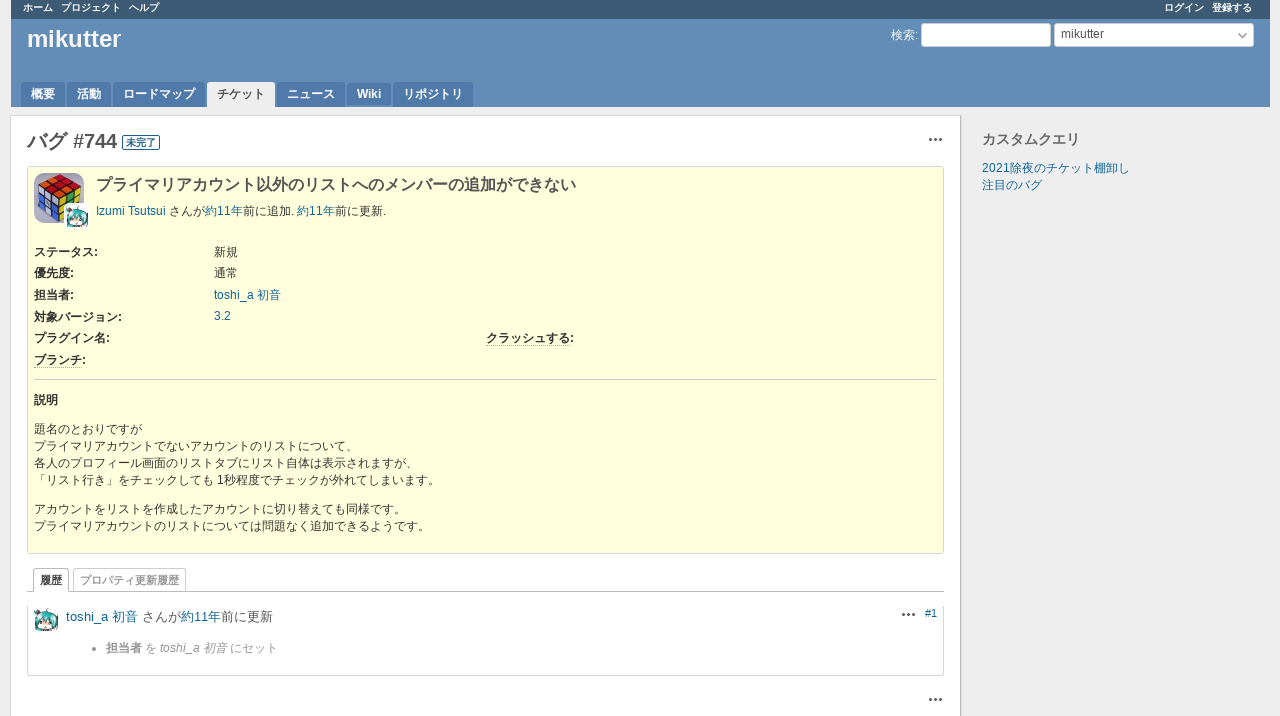

--- FILE ---
content_type: text/html; charset=utf-8
request_url: https://dev.mikutter.hachune.net/issues/744
body_size: 13064
content:
<!DOCTYPE html>
<html lang="ja">
<head>
<meta charset="utf-8" />
<title>バグ #744: プライマリアカウント以外のリストへのメンバーの追加ができない - mikutter - やること</title>
<meta name="viewport" content="width=device-width, initial-scale=1">
<meta name="description" content="Redmine" />
<meta name="keywords" content="issue,bug,tracker" />
<meta name="csrf-param" content="authenticity_token" />
<meta name="csrf-token" content="juF2vSYYbRdVuohWjBdGD9e33kgbalw+NpvPYoytx3BlwVLVhMiyO0XG2FtgHEZWezsqyjqnEG811D4m6fkq3w==" />
<link rel='shortcut icon' href='/favicon.ico?1758449704' />
<link rel="stylesheet" media="all" href="/stylesheets/jquery/jquery-ui-1.13.2.css?1758449704" />
<link rel="stylesheet" media="all" href="/stylesheets/tribute-5.1.3.css?1758449704" />
<link rel="stylesheet" media="all" href="/themes/alternate/stylesheets/application.css?1471877626" />
<link rel="stylesheet" media="all" href="/stylesheets/responsive.css?1758449704" />

<script src="/javascripts/jquery-3.6.1-ui-1.13.2-ujs-6.1.7.6.js?1758449704"></script>
<script src="/javascripts/tribute-5.1.3.min.js?1758449704"></script>
<script src="/javascripts/tablesort-5.2.1.min.js?1758449704"></script>
<script src="/javascripts/tablesort-5.2.1.number.min.js?1758449704"></script>
<script src="/javascripts/application.js?1758449704"></script>
<script src="/javascripts/responsive.js?1758449704"></script>
<script>
//<![CDATA[
$(window).on('load', function(){ warnLeavingUnsaved('このページから移動すると、保存されていないデータが失われます。'); });
//]]>
</script>

<script>
//<![CDATA[
rm = window.rm || {};rm.AutoComplete = rm.AutoComplete || {};rm.AutoComplete.dataSources = JSON.parse('{"issues":"/issues/auto_complete?project_id=mikutter\u0026q=","wiki_pages":"/wiki_pages/auto_complete?project_id=mikutter\u0026q="}');
//]]>
</script>

<!-- page specific tags -->
    <link rel="alternate" type="application/atom+xml" title="mikutter - バグ #744: プライマリアカウント以外のリストへのメンバーの追加ができない" href="https://dev.mikutter.hachune.net/issues/744.atom" />
<script src="/javascripts/context_menu.js?1758449704"></script><link rel="stylesheet" media="screen" href="/stylesheets/context_menu.css?1758449704" /></head>
<body class="theme-Alternate project-mikutter has-main-menu controller-issues action-show avatars-on">

<div id="wrapper">

<div class="flyout-menu js-flyout-menu">

        <div class="flyout-menu__search">
            <form action="/projects/mikutter/search" accept-charset="UTF-8" name="form-d83bdce7" method="get"><input name="utf8" type="hidden" value="&#x2713;" autocomplete="off" />
            <input type="hidden" name="issues" value="1" autocomplete="off" />
            <label class="search-magnifier search-magnifier--flyout" for="flyout-search">&#9906;</label>
            <input type="text" name="q" id="flyout-search" class="small js-search-input" placeholder="検索" />
</form>        </div>


        <h3>プロジェクト</h3>
        <span class="js-project-menu"></span>

    <h3>全般</h3>
    <span class="js-general-menu"></span>

    <span class="js-sidebar flyout-menu__sidebar"></span>

    <h3>プロフィール</h3>
    <span class="js-profile-menu"></span>

</div>


<div id="top-menu">
    <div id="account">
        <ul><li><a class="login" href="/login">ログイン</a></li><li><a class="register" href="/account/register">登録する</a></li></ul>    </div>
    
    <ul><li><a class="home" href="/">ホーム</a></li><li><a class="projects" href="/projects">プロジェクト</a></li><li><a target="_blank" rel="noopener" class="help" href="https://www.redmine.org/guide">ヘルプ</a></li></ul></div>

<div id="header">

    <a href="#" class="mobile-toggle-button js-flyout-menu-toggle-button"></a>

    <div id="quick-search">
        <form action="/projects/mikutter/search" accept-charset="UTF-8" name="form-8e5c49f4" method="get"><input name="utf8" type="hidden" value="&#x2713;" autocomplete="off" />
        <input type="hidden" name="scope" autocomplete="off" />
        <input type="hidden" name="issues" value="1" autocomplete="off" />
        <label for='q'>
          <a accesskey="4" href="/projects/mikutter/search">検索</a>:
        </label>
        <input type="text" name="q" id="q" size="20" class="small" accesskey="f" data-auto-complete="true" />
</form>        <div id="project-jump" class="drdn"><span class="drdn-trigger">mikutter</span><div class="drdn-content"><div class="quick-search"><input type="text" name="q" id="projects-quick-search" value="" class="autocomplete" data-automcomplete-url="/projects/autocomplete.js?jump=issues" autocomplete="off" /></div><div class="drdn-items projects selection"></div><div class="drdn-items all-projects selection"><a href="/projects?jump=issues">全プロジェクト</a></div></div></div>
    </div>

    <h1><span class="current-project">mikutter</span></h1>

    <div id="main-menu" class="tabs">
        <ul><li><a class="overview" href="/projects/mikutter">概要</a></li><li><a class="activity" href="/projects/mikutter/activity">活動</a></li><li><a class="roadmap" href="/projects/mikutter/roadmap">ロードマップ</a></li><li><a class="issues selected" href="/projects/mikutter/issues">チケット</a></li><li><a class="news" href="/projects/mikutter/news">ニュース</a></li><li><a class="wiki" href="/projects/mikutter/wiki">Wiki</a></li><li><a class="repository" href="/projects/mikutter/repository">リポジトリ</a></li></ul>
        <div class="tabs-buttons" style="display:none;">
            <button class="tab-left" onclick="moveTabLeft(this); return false;"></button>
            <button class="tab-right" onclick="moveTabRight(this); return false;"></button>
        </div>
    </div>
</div>

<div id="main" class="">
    <div id="sidebar">
          


<h3>カスタムクエリ</h3>
<ul class="queries"><li><a class="query" href="/projects/mikutter/issues?query_id=37">2021除夜のチケット棚卸し</a></li>
<li><a class="query" href="/projects/mikutter/issues?query_id=12">注目のバグ</a></li></ul>





        
    </div>

    <div id="content">
        
        <div class="contextual">




<span class="drdn"><span class="drdn-trigger"><span class="icon-only icon-actions" title="操作">操作</span></span><div class="drdn-content"><div class="drdn-items">
  <a href="#" onclick="copyTextToClipboard(this);; return false;" class="icon icon-copy-link" data-clipboard-text="https://dev.mikutter.hachune.net/issues/744">リンクをコピー</a>
  
</div></div></span></div>


<h2 class="inline-flex">バグ #744</h2>
<span class="badge badge-status-open">未完了</span>

<div class="issue tracker-1 status-1 priority-4 priority-default details">

  <div class="gravatar-with-child">
    <img alt="" title="作成者: Izumi Tsutsui" class="gravatar" srcset="https://www.gravatar.com/avatar/7fe50ce1ac047336d7804e47aec56391?rating=PG&amp;size=100&amp;default= 2x" src="https://www.gravatar.com/avatar/7fe50ce1ac047336d7804e47aec56391?rating=PG&amp;size=50&amp;default=" />
    <img alt="" title="担当者: toshi_a 初音" class="gravatar gravatar-child" srcset="https://www.gravatar.com/avatar/601bbaaf71b3ff14bad1ed25cedd9ca7?rating=PG&amp;size=44&amp;default= 2x" src="https://www.gravatar.com/avatar/601bbaaf71b3ff14bad1ed25cedd9ca7?rating=PG&amp;size=22&amp;default=" />
  </div>

<div class="subject">
<div><h3>プライマリアカウント以外のリストへのメンバーの追加ができない</h3></div>
</div>
        <p class="author">
        <a class="user active" href="/users/11">Izumi Tsutsui</a> さんが<a title="2015-01-01 15:01" href="/projects/mikutter/activity?from=2015-01-01">約11年</a>前に追加.
        <a title="2015-01-02 02:51" href="/projects/mikutter/activity?from=2015-01-02">約11年</a>前に更新.
        </p>

<div class="attributes">
<div class="splitcontent"><div class="splitcontentleft"><div class="status attribute"><div class="label">ステータス:</div><div class="value">新規</div></div><div class="priority attribute"><div class="label">優先度:</div><div class="value">通常</div></div><div class="assigned-to attribute"><div class="label">担当者:</div><div class="value"><a class="user active" href="/users/3">toshi_a 初音</a></div></div><div class="fixed-version attribute"><div class="label">対象バージョン:</div><div class="value"><a title="2014-12-25" href="/versions/10">3.2</a></div></div></div><div class="splitcontentleft"></div></div>
<div class="splitcontent"><div class="splitcontentleft"><div class="string_cf cf_1 attribute"><div class="label"><span>プラグイン名</span>:</div><div class="value"></div></div><div class="string_cf cf_8 attribute"><div class="label"><span title="修正内容がpushされているブランチ名です。
報告者は、このブランチをcheckoutしてください。
コミッタは、コミットしたブランチ名を入力してください" class="field-description">ブランチ</span>:</div><div class="value"></div></div></div><div class="splitcontentleft"><div class="bool_cf cf_9 attribute"><div class="label"><span title="このバグを踏むとmikutterがクラッシュすることがある場合にチェックをつける。" class="field-description">クラッシュする</span>:</div><div class="value"></div></div></div></div>

</div>

<hr />
<div class="description">
  <div class="contextual">
  
  </div>

  <p><strong>説明</strong></p>
  <div class="wiki">
  <p>題名のとおりですが<br />プライマリアカウントでないアカウントのリストについて、<br />各人のプロフィール画面のリストタブにリスト自体は表示されますが、<br />「リスト行き」をチェックしても 1秒程度でチェックが外れてしまいます。</p>


	<p>アカウントをリストを作成したアカウントに切り替えても同様です。<br />プライマリアカウントのリストについては問題なく追加できるようです。</p>
  </div>
</div>







</div>



<div id="history">

<div class="tabs">
  <ul>
    <li><a id="tab-history" class="selected" onclick="showIssueHistory(&quot;history&quot;, this.href); return false;" href="/issues/744?tab=history">履歴</a></li>
    <li><a id="tab-properties" onclick="showIssueHistory(&quot;properties&quot;, this.href); return false;" href="/issues/744?tab=properties">プロパティ更新履歴</a></li>
  </ul>
  <div class="tabs-buttons" style="display:none;">
    <button class="tab-left" type="button" onclick="moveTabLeft(this);"></button>
    <button class="tab-right" type="button" onclick="moveTabRight(this);"></button>
  </div>
</div>

  <div id="tab-content-history" class="tab-content">
  <div id="change-1552" class="journal has-details">
    <div id="note-1" class="note">
    <div class="contextual">
      <span class="journal-actions"><span class="drdn"><span class="drdn-trigger"><span class="icon-only icon-actions" title="操作">操作</span></span><div class="drdn-content"><div class="drdn-items"><a href="#" onclick="copyTextToClipboard(this);; return false;" class="icon icon-copy-link" data-clipboard-text="https://dev.mikutter.hachune.net/issues/744#note-1">リンクをコピー</a></div></div></span></span>
      <a href="#note-1" class="journal-link">#1</a>
    </div>
    <h4 class='note-header'>
      <img alt="" title="toshi_a 初音" class="gravatar" srcset="https://www.gravatar.com/avatar/601bbaaf71b3ff14bad1ed25cedd9ca7?rating=PG&amp;size=48&amp;default= 2x" src="https://www.gravatar.com/avatar/601bbaaf71b3ff14bad1ed25cedd9ca7?rating=PG&amp;size=24&amp;default=" />
      <a class="user active" href="/users/3">toshi_a 初音</a> さんが<a title="2015-01-02 02:51" href="/projects/mikutter/activity?from=2015-01-02">約11年</a>前に更新
      <span id="journal-1552-private_notes" class=""></span>
      
    </h4>

    <ul class="details">
       <li><strong>担当者</strong> を <i>toshi_a 初音</i> にセット</li>
    </ul>
    
    </div>
  </div>
  

</div>
  

<script>
//<![CDATA[
showIssueHistory("history", this.href)
//]]>
</script>

</div>

<div style="clear: both;"></div>
<div class="contextual">




<span class="drdn"><span class="drdn-trigger"><span class="icon-only icon-actions" title="操作">操作</span></span><div class="drdn-content"><div class="drdn-items">
  <a href="#" onclick="copyTextToClipboard(this);; return false;" class="icon icon-copy-link" data-clipboard-text="https://dev.mikutter.hachune.net/issues/744">リンクをコピー</a>
  
</div></div></span></div>


<div style="clear: both;"></div>


<p class="other-formats hide-when-print">他の形式にエクスポート:  <span><a class="atom" rel="nofollow" href="/issues/744.atom">Atom</a></span>
  <span><a class="pdf" rel="nofollow" href="/issues/744.pdf">PDF</a></span>
</p>





        
        <div style="clear:both;"></div>
    </div>
</div>
<div id="footer">
    Powered by <a target="_blank" rel="noopener" href="https://www.redmine.org/">Redmine</a> &copy; 2006-2025 Jean-Philippe Lang
</div>

<div id="ajax-indicator" style="display:none;"><span>ロード中...</span></div>
<div id="ajax-modal" style="display:none;"></div>

</div>

</body>
</html>
